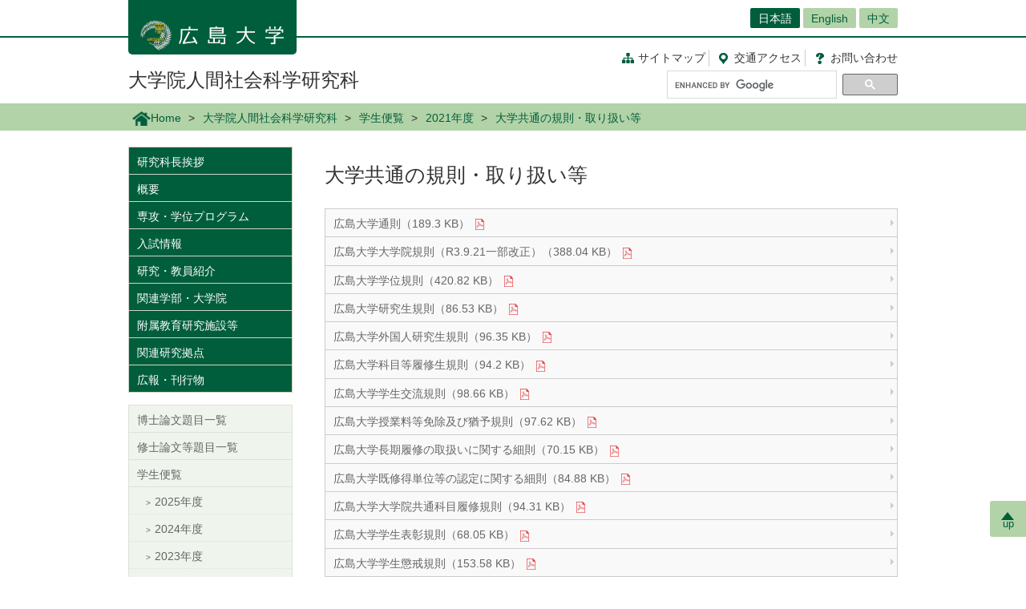

--- FILE ---
content_type: text/html; charset=UTF-8
request_url: https://www.hiroshima-u.ac.jp/gshs/gakuseibinran/binran2021/program_kisoku
body_size: 29955
content:
<!DOCTYPE html>
<html lang="ja" dir="ltr" prefix="og: https://ogp.me/ns#">
  <head>
    <meta charset="utf-8" />
<script async src="https://www.googletagmanager.com/gtag/js?id=UA-20813879-1"></script>
<script>window.dataLayer = window.dataLayer || [];function gtag(){dataLayer.push(arguments)};gtag("js", new Date());gtag("set", "developer_id.dMDhkMT", true);gtag("config", "UA-20813879-1", {"groups":"default","anonymize_ip":true,"page_placeholder":"PLACEHOLDER_page_path","allow_ad_personalization_signals":false});</script>
<link rel="canonical" href="https://www.hiroshima-u.ac.jp/gshs/gakuseibinran/binran2021/program_kisoku" />
<link rel="shortlink" href="https://www.hiroshima-u.ac.jp/node/63792" />
<meta property="og:site_name" content="大学院人間社会科学研究科 | 広島大学" />
<meta property="og:type" content="website" />
<meta property="og:title" content="大学共通の規則・取り扱い等" />
<meta property="og:image" content="https://www.hiroshima-u.ac.jp/themes/custom/hu_theme/images/common/og_image.jpg" />
<meta name="twitter:card" content="summary_large_image" />
<meta name="twitter:title" content="大学共通の規則・取り扱い等" />
<meta name="twitter:image" content="https://www.hiroshima-u.ac.jp/themes/custom/hu_theme/images/common/og_image.jpg" />
<meta name="MobileOptimized" content="width" />
<meta name="HandheldFriendly" content="true" />
<meta name="viewport" content="width=device-width, initial-scale=1.0" />
<link rel="icon" href="/themes/custom/hu_theme/favicon.ico" type="image/vnd.microsoft.icon" />
<script src="https://huow-prod-907751281348-01.s3.ap-northeast-1.amazonaws.com/www/s3fs-public/google_tag/gtm_wjc4249/google_tag.script.js?VersionId=Sen9KLcwnd8RrBShTU7p83g3L2UCLPEe?t8ha3z" defer></script>

    <title>大学共通の規則・取り扱い等 | 広島大学</title>
    <link rel="icon" href="/themes/custom/hu_theme/images/common/favicon-16.png" sizes="16x16" type="image/png">
    <link rel="icon" href="/themes/custom/hu_theme/images/common/favicon-32.png" sizes="32x32" type="image/png">
    <link rel="icon" href="/themes/custom/hu_theme/images/common/favicon-48.png" sizes="48x48" type="image/png">
    <link rel="icon" href="/themes/custom/hu_theme/images/common/favicon-62.png" sizes="62x62" type="image/png">
    <link rel="apple-touch-icon" href="/themes/custom/hu_theme/images/common/apple-touch-icon.png">
    <script type="text/javascript">
      if ((navigator.userAgent.indexOf('iPhone') > 0) || navigator.userAgent.indexOf('Android') > 0 && navigator.userAgent.indexOf('Mobile') > 0) {
        document.write('<meta name="viewport" content="width=device-width, initial-scale=1" />');
      }
    </script>
    <link rel="stylesheet" media="all" href="/sites/default/files/css/css_XR50rds4v6h8WMm0s6C2smCcxl81LNc-GF5XXtLgYMg.css?delta=0&amp;language=ja&amp;theme=hu_theme&amp;include=eJxFjlsKQyEMRDcUrtANSdSgYnyQGKhdfaEP7t_MGThMZFQ9LqASxG_upIqZFOIUcmNKR64vAnpurqO5JLaQr1-FYn4X6uSCtTObeW8jef-4h8wzIMNCwSy4iv4VN7lsLAtctVACPbqpfz69AV4zPhM" />
<link rel="stylesheet" media="all" href="/sites/default/files/css/css_7LgVZT9zfbBIglZYpuga8Rc069U798egvXNiE1ljtHU.css?delta=1&amp;language=ja&amp;theme=hu_theme&amp;include=eJxFjlsKQyEMRDcUrtANSdSgYnyQGKhdfaEP7t_MGThMZFQ9LqASxG_upIqZFOIUcmNKR64vAnpurqO5JLaQr1-FYn4X6uSCtTObeW8jef-4h8wzIMNCwSy4iv4VN7lsLAtctVACPbqpfz69AV4zPhM" />
<link rel="stylesheet" media="print" href="/sites/default/files/css/css_Mxv4qZEl6CTw4GrLEMZnxnriUhQWRb1CMlv4OAG166w.css?delta=2&amp;language=ja&amp;theme=hu_theme&amp;include=eJxFjlsKQyEMRDcUrtANSdSgYnyQGKhdfaEP7t_MGThMZFQ9LqASxG_upIqZFOIUcmNKR64vAnpurqO5JLaQr1-FYn4X6uSCtTObeW8jef-4h8wzIMNCwSy4iv4VN7lsLAtctVACPbqpfz69AV4zPhM" />
<link rel="stylesheet" media="all" href="/sites/default/files/css/css_fHPLWVrRhqPD6wpFQJti-knzxb9e8rIGKvFT-afLbgQ.css?delta=3&amp;language=ja&amp;theme=hu_theme&amp;include=eJxFjlsKQyEMRDcUrtANSdSgYnyQGKhdfaEP7t_MGThMZFQ9LqASxG_upIqZFOIUcmNKR64vAnpurqO5JLaQr1-FYn4X6uSCtTObeW8jef-4h8wzIMNCwSy4iv4VN7lsLAtctVACPbqpfz69AV4zPhM" />

    
    <!-- HTML5 Shim and Respond.js IE8 support of HTML5 elements and media queries -->
    <!-- WARNING: Respond.js doesn't work if you view the page via file:// -->
    <!--[if lt IE 9]>
    <script src="/themes/custom/hu_theme/js/respond-1.4.2.min.js"></script>
    <![endif]-->
  </head>
  <body class="path-node page-node-type-page">
        <a href="#main-content" class="visually-hidden focusable skip-link">
      メインコンテンツに移動
    </a>
    <noscript><iframe src="https://www.googletagmanager.com/ns.html?id=GTM-WJC4249" height="0" width="0" style="display:none;visibility:hidden"></iframe></noscript>
      <div class="dialog-off-canvas-main-canvas" data-off-canvas-main-canvas>
    <div id="wrapper">
  <div class="block block-hu-layout-parts block-hu-header-language-switcher-block">
  
    
      <div id="ranguageArea">
  <div class="container">
    <div class="ranguageOuter" id="pclanguage">
      <ul><li class="selected"><a href="https://www.hiroshima-u.ac.jp/">日本語</a></li>
<li><a href="https://www.hiroshima-u.ac.jp/en/gshs">English</a></li>
<li><a href="https://www.hiroshima-u.ac.jp/cn">中文</a></li>
</ul>

      <span id="languageClose">閉じる</span>
    </div>
                <a href="#" id="languageBtn"><span id="spLanguage">Language</span><span class="select">日本語</span></a>
      </div>
</div>

  </div>

  <div id="header">
    <div class="container">
      <div class="row">
        <div id="logo">
          <a href="/"><h1><img src="https://www.hiroshima-u.ac.jp/themes/custom/hu_theme/images/common/h1_title_simple_white.png" alt="広島大学"/></h1></a>
        </div>
        <div id="navigator">
          <div class="block block-hu-layout-parts block-hu-dynamic-proxy-block">
  
    
                                <ul class="naviLink">
                <li><a href="/gshs/sitemap" class="sitemap">サイトマップ </a></li>
        <li><a href="https://www.hiroshima-u.ac.jp/access" class="access"><span class="short">交通</span>アクセス</a></li>
    <li><a href="https://www.hiroshima-u.ac.jp/inquiry" class="contact">お問<span class="short">い</span>合<span class="short">わ</span>せ</a></li>
</ul>

                  
  </div>

          <div class="search">
                          <div id="pcSearch">
                <div class="block block-hu-layout-parts block-hu-dynamic-proxy-block">
  
    
                                <script>
  (function() {
    var cx = '002847700718864431749:pqde40yh55k';
    var gcse = document.createElement('script');
    gcse.type = 'text/javascript';
    gcse.async = true;
    gcse.src = 'https://cse.google.com/cse.js?cx=' + cx;
    var s = document.getElementsByTagName('script')[0];
    s.parentNode.insertBefore(gcse, s);
  })();
</script>
<gcse:searchbox-only></gcse:searchbox-only>
                  
  </div>

                <span id="serchClose">閉じる</span>
              </div>
                        <div class="spmenuBtn">
                              <input id="serchBtn" class="sp_serchBtn" type="image" src="https://www.hiroshima-u.ac.jp/themes/custom/hu_theme/images/common/search_box_icon.png" alt="hu__search">
                                            <a id="right-menu" href="#sidr-right"><span class="oi" data-glyph="menu"></span><span id="menu">MENU</span></a>
                          </div>
          </div>
        </div>
        <div id="facultiesName"><a href="/gshs">大学院人間社会科学研究科</a></div>
      </div>
    </div>
  </div>
  <div class="block block-hu-layout-parts block-hu-sp-menu-block">
  
    
        <div id="sidr-right">
    <div class="spHomeBtn spOnlyMenu">
      <div><a href="/gshs">ホームに戻る</a><span id="headcloseBtn"><a href="#" onclick="jQuery.sidr('close', 'sidr-right');">閉じる</a></span></div>
    </div>
          <div id="siteMenu">
        <ul class="nav">
                      <li><a href="/gshs/aisatu">研究科長挨拶</a></li>
                      <li><a href="/gshs/gaiyou">概要</a></li>
                      <li><a href="/gshs/senkougakui">専攻・学位プログラム</a></li>
                      <li><a href="/gshs/nyuusi">入試情報</a></li>
                      <li><a href="/gshs/syoukai">研究・教員紹介</a></li>
                      <li><a href="/gshs/kanrendaigakuin">関連学部・大学院</a></li>
                      <li><a href="/gshs/huzokusisetu">附属教育研究施設等</a></li>
                      <li><a href="/gshs/kenkyukyoten">関連研究拠点</a></li>
                      <li><a href="/gshs/kouhoukankou">広報・刊行物</a></li>
                  </ul>
      </div>
              <div id="localMenu">
        <ul class="nav">
                      <li><a href="/gshs/doctoral-thesis">博士論文題目一覧</a></li>
                      <li><a href="/gshs/masters-thesis">修士論文等題目一覧</a></li>
                      <li><a href="/gshs/gakuseibinran">学生便覧</a></li>
                      <li><a href="/gshs/syuugakusienn">修学・研究支援等</a></li>
                      <li><a href="/gshs/Certificates">証明書請求／Certificate Application</a></li>
                      <li><a href="/gshs/kyosai_koen">共催・協賛・後援・協力名義</a></li>
                      <li><a href="/gshs/risyu_syomei">履修証明プログラム</a></li>
                  </ul>
      </div>
        <div class="closeBtn spOnlyMenu"><a href="#" onclick="jQuery.sidr('close', 'sidr-right');">閉じる</a></div>
  </div>

  </div>

  <div id="mainImage" class="site2">
    <div class="container">
      
    </div>
    <div class="block block-hu-layout-parts block-hu-breadcrumbs-block">
  
    
      <div class="breadPath">
  <div class="container">
    <ul>
                        <li class="home"><a href="https://www.hiroshima-u.ac.jp/"><img src="https://www.hiroshima-u.ac.jp/themes/custom/hu_theme/images/common/breadPath_home.png" alt="ホーム">Home</a></li>
                                <li><a href="https://www.hiroshima-u.ac.jp/gshs">大学院人間社会科学研究科</a></li>
                                <li><a href="/gshs/gakuseibinran">学生便覧</a></li>
                                <li><a href="/gshs/gakuseibinran/binran2021">2021年度</a></li>
                                        <li><span>大学共通の規則・取り扱い等</span></li>
                  </ul>
  </div>
</div>

  </div>

  </div>
  <div class="container">
    <div id="contents-main">
      <div class="row">
        <div id="centerColumn">
          <div data-drupal-messages-fallback class="hidden"></div>
<div class="block block-hu-layout-parts block-hu-local-actions-block">
  
    
      
  </div>
<div class="block block-hu-layout-parts block-hu-title-block">
  
    
      <div class="huUserContents">
  <h1>大学共通の規則・取り扱い等</h1>
</div>

  </div>
<div class="block block-hu-layout-parts block-hu-main-content-block">
  
    
      <div id="node-63792" class="clearfix huUserContents">
  <ul class="linksList nonStandardStyleList">                                                                          <li><a target="_blank" href="/system/files/160827/30-01.pdf" class="linkIcon_pdf">広島大学通則（189.3 KB）</a></li>
                                                                      <li><a target="_blank" href="/system/files/173954/30-02.pdf" class="linkIcon_pdf">広島大学大学院規則（R3.9.21一部改正）（388.04 KB）</a></li>
                                                                      <li><a target="_blank" href="/system/files/160830/30-03.pdf" class="linkIcon_pdf">広島大学学位規則（420.82 KB）</a></li>
                                                                      <li><a target="_blank" href="/system/files/161445/30-04.pdf" class="linkIcon_pdf">広島大学研究生規則（86.53 KB）</a></li>
                                                                      <li><a target="_blank" href="/system/files/138098/30_05.pdf" class="linkIcon_pdf">広島大学外国人研究生規則（96.35 KB）</a></li>
                                                                      <li><a target="_blank" href="/system/files/138099/30_06.pdf" class="linkIcon_pdf">広島大学科目等履修生規則（94.2 KB）</a></li>
                                                                      <li><a target="_blank" href="/system/files/160833/30-07.pdf" class="linkIcon_pdf">広島大学学生交流規則（98.66 KB）</a></li>
                                                                      <li><a target="_blank" href="/system/files/160834/30-08.pdf" class="linkIcon_pdf">広島大学授業料等免除及び猶予規則（97.62 KB）</a></li>
                                                                      <li><a target="_blank" href="/system/files/138103/30_09.pdf" class="linkIcon_pdf">広島大学⻑期履修の取扱いに関する細則（70.15 KB）</a></li>
                                                                      <li><a target="_blank" href="/system/files/160835/30-10.pdf" class="linkIcon_pdf">広島大学既修得単位等の認定に関する細則（84.88 KB）</a></li>
                                                                      <li><a target="_blank" href="/system/files/160837/30-11.pdf" class="linkIcon_pdf">広島大学大学院共通科目履修規則（94.31 KB）</a></li>
                                                                      <li><a target="_blank" href="/system/files/160838/30-12.pdf" class="linkIcon_pdf">広島大学学生表彰規則（68.05 KB）</a></li>
                                                                      <li><a target="_blank" href="/system/files/138107/30_13.pdf" class="linkIcon_pdf">広島大学学生懲戒規則（153.58 KB）</a></li>
                                                                      <li><a target="_blank" href="/system/files/138108/30_14.pdf" class="linkIcon_pdf">課外活動を行ったことに関する証明書発行要領（107.01 KB）</a></li>
                                                                      <li><a target="_blank" href="/system/files/138109/30_15.pdf" class="linkIcon_pdf">広島大学エクセレント・スチューデント・スカラシップ規則（63.9 KB）</a></li>
                                                                      <li><a target="_blank" href="/system/files/160839/30-16.pdf" class="linkIcon_pdf">広島大学学生生活に関する規則（83.61 KB）</a></li>
                                                                      <li><a target="_blank" href="/system/files/160840/30-17.pdf" class="linkIcon_pdf">広島大学学生証取扱細則（131.41 KB）</a></li>
                                                                      <li><a target="_blank" href="/system/files/160842/30-18.pdf" class="linkIcon_pdf">広島大学障害学生の修学等の支援に関する規則（75.08 KB）</a></li>
                                                                      <li><a target="_blank" href="/system/files/160845/30-19.pdf" class="linkIcon_pdf">身体等に障害のある学生に対する試験等における特別措置について(申合せ)（77.48 KB）</a></li>
                                                                      <li><a target="_blank" href="/system/files/160846/30-20.pdf" class="linkIcon_pdf">社会貢献活動に従事したことに関する証明書発行要項（77.28 KB）</a></li>
                                                                      <li><a target="_blank" href="/system/files/138116/30_22.pdf" class="linkIcon_pdf">期末試験等における不正行為の取扱いについて（48.94 KB）</a></li>
                                                                      <li><a target="_blank" href="/system/files/160847/30-22.pdf" class="linkIcon_pdf">広島大学におけるハラスメントの防止等に関する規則(改正予定)（84.38 KB）</a></li>
                                                                      <li><a target="_blank" href="/system/files/160848/30-23.pdf" class="linkIcon_pdf">広島大学構内駐車場利用規則（62.48 KB）</a></li>
                                                                      <li><a target="_blank" href="/system/files/160849/30-24.pdf" class="linkIcon_pdf">学業に関する評価の取扱いについて（293.98 KB）</a></li>
                                                                      <li><a target="_blank" href="/system/files/160850/30-25.pdf" class="linkIcon_pdf">気象警報の発表，公共交通機関の運休又は事件・事故等の場合における授業等の取扱いについて（88.14 KB）</a></li>
                                                                      <li><a target="_blank" href="/system/files/160851/30-26.pdf" class="linkIcon_pdf">成績評価に対する異議申立制度について（222.52 KB）</a></li>
          
    </ul>
</div>

  </div>

        </div>
        <div id="leftColumn">
          <div class="block block-hu-layout-parts block-hu-sidebar-block">
  
    
      
<div class="sidebarSiteMainMenu">
            <ul class="sideLinks">
                      <li>
        <a href="/gshs/aisatu" data-drupal-link-system-path="node/53108">研究科長挨拶</a>
              </li>
                      <li>
        <a href="/gshs/gaiyou" data-drupal-link-system-path="node/53122">概要</a>
              </li>
                      <li>
        <a href="/gshs/senkougakui" data-drupal-link-system-path="node/53110">専攻・学位プログラム</a>
              </li>
                      <li>
        <a href="/gshs/nyuusi" data-drupal-link-system-path="node/53111">入試情報</a>
              </li>
                      <li>
        <a href="/gshs/syoukai" data-drupal-link-system-path="node/53112">研究・教員紹介</a>
              </li>
                      <li>
        <a href="/gshs/kanrendaigakuin" data-drupal-link-system-path="node/53113">関連学部・大学院</a>
              </li>
                      <li>
        <a href="/gshs/huzokusisetu" data-drupal-link-system-path="node/58602">附属教育研究施設等</a>
              </li>
                      <li>
        <a href="/gshs/kenkyukyoten" data-drupal-link-system-path="node/59040">関連研究拠点</a>
              </li>
                      <li>
        <a href="/gshs/kouhoukankou" data-drupal-link-system-path="node/53114">広報・刊行物</a>
              </li>
        </ul>
    
</div>


<div class="sidebarSiteLocalMenu">
            <ul class="sideLinks">
                      <li>
        <a href="/gshs/doctoral-thesis" data-drupal-link-system-path="node/76649">博士論文題目一覧</a>
              </li>
                      <li>
        <a href="/gshs/masters-thesis" data-drupal-link-system-path="node/70911">修士論文等題目一覧</a>
              </li>
                      <li class="dropdownMenu selected">
        <a href="/gshs/gakuseibinran" class="openMenu" data-drupal-link-system-path="node/56589">学生便覧</a>
                          <ul class="sideLinks">
                      <li>
        <a href="/gshs/gakuseibinran/binran2025" data-drupal-link-system-path="node/89427">2025年度</a>
              </li>
                      <li>
        <a href="/gshs/gakuseibinran/binran2024" data-drupal-link-system-path="node/82172">2024年度</a>
              </li>
                      <li>
        <a href="/gshs/gakuseibinran/binran2023" data-drupal-link-system-path="node/75987">2023年度</a>
              </li>
                      <li>
        <a href="/gshs/gakuseibinran/binran2022" data-drupal-link-system-path="node/69890">2022年度</a>
              </li>
                      <li class="lowDropdownMenu selected">
        <a href="/gshs/gakuseibinran/binran2021" data-drupal-link-system-path="node/63724">2021年度</a>
              </li>
                      <li>
        <a href="/gshs/gakuseibinran/binran2020" data-drupal-link-system-path="node/56616">2020年度</a>
              </li>
        </ul>
  
              </li>
                      <li>
        <a href="/gshs/syuugakusienn" data-drupal-link-system-path="node/58934">修学・研究支援等</a>
              </li>
                      <li>
        <a href="/gshs/Certificates" data-drupal-link-system-path="node/75316">証明書請求／Certificate Application</a>
              </li>
                      <li>
        <a href="/gshs/kyosai_koen" data-drupal-link-system-path="node/61583">共催・協賛・後援・協力名義</a>
              </li>
                      <li>
        <a href="/gshs/risyu_syomei" data-drupal-link-system-path="node/63375">履修証明プログラム</a>
              </li>
        </ul>
  
</div>

              <div class="sidebarBanner ">
      <a href="https://www.hiroshima-u.ac.jp/gshs/student_paper_publication_funding" title="学術論文発表支援事業">
                            <img src="/system/files/249410/%E3%80%87%E5%AD%A6%E8%A1%93%E8%AB%96%E6%96%87%E7%99%BA%E8%A1%A8%E6%94%AF%E6%8F%B4%E4%BA%8B%E6%A5%AD%EF%BC%94.png" alt="" />


        
      </a>
    </div>
                <div class="sidebarBanner ">
      <a href="https://www.hiroshima-u.ac.jp/gshs/student_conference_funding" title="学会発表支援事業">
                            <img src="/system/files/205075/studentconferencefunding-s.png" alt="" />


        
      </a>
    </div>
                <div class="sidebarBanner ">
      <a href="https://www.hiroshima-u.ac.jp/gshs/syoseki" title="新刊情報">
                            <img src="/system/files/162405/shinkan.jpg" alt="" />


        
      </a>
    </div>
                <div class="sidebarBanner ">
      <a href="https://www.hiroshima-u.ac.jp/system/files/264006/%E5%BA%83%E5%B3%B6%E5%A4%A7%E5%AD%A6%E4%BA%BA%E9%96%93%E7%A4%BE%E4%BC%9A%E7%A7%91%E5%AD%A6%E7%A0%94%E7%A9%B6%E7%A7%91%E3%83%91%E3%83%B3%E3%83%95%E3%83%AC%E3%83%83%E3%83%88.pdf" title="研究科パンフレット">
                            <img src="/system/files/172407/%E7%A0%94%E7%A9%B6%E7%A7%91%E3%83%91%E3%83%B3%E3%83%95%E3%83%AC%E3%83%83%E3%83%88%E3%81%AF%20%E3%81%93%E3%81%A1%E3%82%89%20_rev.jpg" alt="" />


        
      </a>
    </div>
                <div class="sidebarBanner ">
      <a href="https://www.hiroshima-u.ac.jp/gshs/gshs-seminars" title="研究科セミナー">
                            <img src="/system/files/242335/gshs-seminars.png" alt="" />


        
      </a>
    </div>
                <div class="sidebarBanner ">
      <a href="https://forms.office.com/r/k3F8EqtA55" title="広報情報提供フォーム（広大IDログイン必須）">
                            <img src="/system/files/173847/%E5%BA%83%E5%A0%B1%E3%83%95%E3%82%A9%E3%83%BC%E3%83%A0%E7%94%A8%E3%83%8F%E3%82%99%E3%83%8A%E3%83%BC%E7%94%BB%E5%83%8F_230x70.png" alt="" />


        
      </a>
    </div>
                <div class="sidebarBanner ">
      <a href="https://www.hiroshima-u.ac.jp/gshs/research-ethics" title="倫理審査委員会">
                            <img src="/system/files/183687/%E5%80%AB%E7%90%86%E5%AF%A9%E6%9F%BB%E5%A7%94%E5%93%A1%E4%BC%9A%E3%83%8F%E3%82%99%E3%83%8A%E3%83%BC%E5%B0%8F230x70.png" alt="" />


        
      </a>
    </div>
  

  </div>

        </div>
      </div>
    </div>
    <p id="page-top"><a href="#wrapper"><br>up</a></p>
  </div>
  <div id="site2NameArea">
    <div class="container">
      <div class="block block-hu-layout-parts block-hu-footer-block">
  
    
            <div class="footerText huUserContents ">
                      <p><strong>＜プログラム別連絡先（郵便物等送付先）＞</strong></p>
<p>人文学プログラム<br>&nbsp; 〒739-8522　東広島市鏡山一丁目2番3号<br>&nbsp; TEL. 082-424-6604　FAX. 082-424-0315（人文社会科学系支援室）</p>
<p>法学・政治学プログラム&nbsp;<br>&nbsp; 〒730-0053　広島市中区東千田町一丁目1番89号<br>&nbsp; TEL. 082-542-7045　FAX. 082-542-6964（東千田地区支援室）</p>
<p>経済学プログラム<br>&nbsp; 〒739-8525　東広島市鏡山一丁目2番1号<br>&nbsp; TEL. 082-424-7203　FAX. 082-424-7212（人文社会科学系支援室）</p>
<p>人間総合科学プログラム<br>&nbsp; 〒739-8521　東広島市鏡山一丁目7番1号<br>&nbsp; TEL. 082-424-6306　FAX. 082-424-0751（総合科学系支援室）</p>
<p>心理学プログラム / 教師教育デザイン学プログラム / 教育データサイエンスプログラム / 教育学プログラム / 日本語教育学プログラム / 教職開発プログラム<br>&nbsp; 〒739-8524　東広島市鏡山一丁目1番1号<br>&nbsp; TEL. 082-424-6705　FAX. 082-424-3478（教育学系総括支援室）<br>　※入学試験に関する問合せ（E-mail）：kyoiku-in＊office.hiroshima-u.ac.jp（＊を半角@に置き換えて送信してください。）</p>
<p>国際平和共生プログラム / 国際経済開発プログラム / 国際教育開発プログラム / 広島大学・グラーツ大学国際連携サステイナビリティ学専攻（ジョイント・ディグリー・プログラム）<br>&nbsp; 〒739-8529　東広島市鏡山一丁目5番1号　<br>&nbsp; TEL. 082-424-6905　FAX. 082-424-6904（国際協力学系支援室）</p>
<p>マネジメントプログラム / 実務法学プログラム<br>ソーシャルデータサイエンスプログラム<br>&nbsp; 〒730-0053　広島市中区東千田町一丁目1番89号　<br>&nbsp; TEL. 082-542-7014　FAX. 082-542-6964（東千田地区支援室）</p>
<p>＜お問い合わせ先に困ったらこちら＞<br>&nbsp; 〒739-8524　東広島市鏡山1-1-1　<br>&nbsp; TEL. 082-424-6705　FAX. 082-424-3478（教育学系総括支援室）</p>
<p>&nbsp;</p>
<ul class="naviLink">
<li><a class="sitemap" href="https://www.hiroshima-u.ac.jp/gshs/sitemap">サイトマップ</a></li>
<li><a class="access" href="https://www.hiroshima-u.ac.jp/access"><span class="short">交通アクセス</span></a></li>
<li><a class="contact" href="https://www.hiroshima-u.ac.jp/inquiry">お問い合わせ</a></li>
</ul>

        
  </div>


  </div>

    </div>
  </div>
  <div class="block block-hu-layout-parts block-hu-dynamic-proxy-block">
  
    
                                <div id="footer">
    <div class="container">
        <div class="footer">
            <div class="col-sm-5" id="column-info">
                <div class="footer_logo"><a href="https://www.hiroshima-u.ac.jp/"><img src="https://www.hiroshima-u.ac.jp/themes/custom/hu_theme/images/common/footer_logo.png" alt="広島大学"/></a></div>
            </div>
        </div>
    </div>
</div>
<div id="copyright">
    <div class="row">
        <div class="col-sm-8 footerCopyrightLinks"><a href="https://www.hiroshima-u.ac.jp/koho_press/policy/sitepolicy">サイトポリシー</a><a href="https://www.hiroshima-u.ac.jp/koho_press/policy/privacy">プライバシーポリシー</a></div>
        <div class="col-sm-4">
            <p>Copyright &copy; 2003- 広島大学</p>
        </div>
    </div>
</div>

                  
  </div>

</div>

  </div>

    
    <script type="application/json" data-drupal-selector="drupal-settings-json">{"path":{"baseUrl":"\/","pathPrefix":"","currentPath":"node\/63792","currentPathIsAdmin":false,"isFront":false,"currentLanguage":"ja"},"pluralDelimiter":"\u0003","suppressDeprecationErrors":true,"google_analytics":{"account":"UA-20813879-1","trackOutbound":true,"trackMailto":true,"trackTel":true,"trackDownload":true,"trackDownloadExtensions":"7z|aac|arc|arj|asf|asx|avi|bin|csv|doc(x|m)?|dot(x|m)?|exe|flv|gif|gz|gzip|hqx|jar|jpe?g|js|mp(2|3|4|e?g)|mov(ie)?|msi|msp|pdf|phps|png|ppt(x|m)?|pot(x|m)?|pps(x|m)?|ppam|sld(x|m)?|thmx|qtm?|ra(m|r)?|sea|sit|tar|tgz|torrent|txt|wav|wma|wmv|wpd|xls(x|m|b)?|xlt(x|m)|xlam|xml|z|zip","trackDomainMode":1},"data":{"extlink":{"extTarget":true,"extTargetAppendNewWindowLabel":"(opens in a new window)","extTargetNoOverride":false,"extNofollow":false,"extNoreferrer":true,"extFollowNoOverride":false,"extClass":"0","extLabel":"(link is external)","extImgClass":false,"extSubdomains":false,"extExclude":"","extInclude":"","extCssExclude":"#container-btn, .exclusion-from-extlink","extCssInclude":"","extCssExplicit":"","extAlert":false,"extAlertText":"This link will take you to an external web site. We are not responsible for their content.","extHideIcons":false,"mailtoClass":"0","telClass":"0","mailtoLabel":"(link sends email)","telLabel":"(link is a phone number)","extUseFontAwesome":false,"extIconPlacement":"before","extFaLinkClasses":"fa fa-external-link","extFaMailtoClasses":"fa fa-envelope-o","extAdditionalLinkClasses":"","extAdditionalMailtoClasses":"","extAdditionalTelClasses":"","extFaTelClasses":"fa fa-phone","whitelistedDomains":[],"extExcludeNoreferrer":""}},"user":{"uid":0,"permissionsHash":"ecc9d1ab20d3dda35c5895d7270302e2af8139c13f35b5f2d7b8771007b7d0e2"}}</script>
<script src="/core/assets/vendor/jquery/jquery.min.js?v=3.7.1"></script>
<script src="https://huow-prod-907751281348-01.s3.ap-northeast-1.amazonaws.com/www/s3fs-public/languages/ja_-uy6CoEqRIYeoSUp7ZphSn4UKl4I4LBJHEn9taAfQhY.js?VersionId=tDESzd8bQ_v9Yh2GC3KdESX7.agJkdRc?t8ha3z"></script>
<script src="/core/misc/drupalSettingsLoader.js?v=10.5.6"></script>
<script src="/core/misc/drupal.js?v=10.5.6"></script>
<script src="/core/misc/drupal.init.js?v=10.5.6"></script>
<script src="/modules/contrib/extlink/js/extlink.js?v=10.5.6"></script>
<script src="/modules/contrib/google_analytics/js/google_analytics.js?v=10.5.6"></script>
<script src="/themes/custom/hu_theme/js/jquery.sidr.min.js?v=1.x"></script>
<script src="/themes/custom/hu_theme/js/slick/slick.min.js?v=1.x"></script>
<script src="/themes/custom/hu_theme/js/jquery.smoothScroll.js?v=1.x"></script>
<script src="/themes/custom/hu_theme/js/jquery.rwdImageMaps.min.js?v=1.x"></script>
<script src="/themes/custom/hu_theme/js/common.js?v=1.x"></script>

  </body>
</html>
